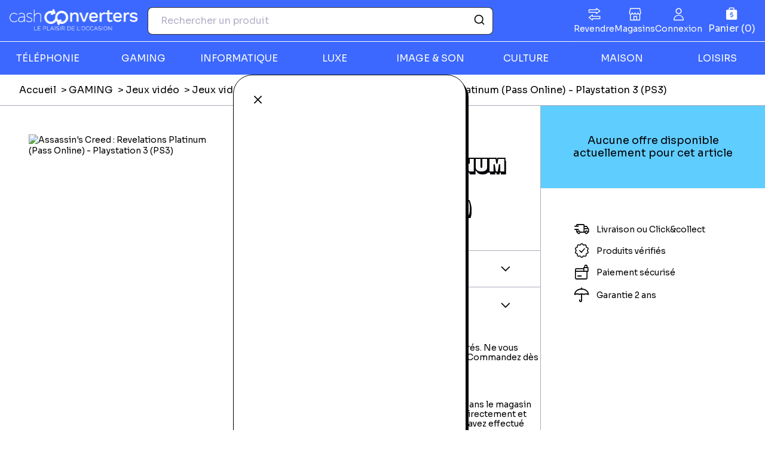

--- FILE ---
content_type: text/html; charset=UTF-8
request_url: https://www.cashconverters.fr/product/assassin-s-creed-revelations-platinum-pass-online-playstation-3-ps3-25046825
body_size: 129819
content:
<!DOCTYPE html>
<html>
	<head>
					<!-- Google Tag Manager -->
			<script>
				(function (w, d, s, l, i) {
w[l] = w[l] || [];
w[l].push({'gtm.start': new Date().getTime(), event: 'gtm.js'});
var f = d.getElementsByTagName(s)[0],
j = d.createElement(s),
dl = l != 'dataLayer' ? '&l=' + l : '';
j.async = true;
j.src = 'https://www.googletagmanager.com/gtm.js?id=' + i + dl;
f.parentNode.insertBefore(j, f);
})(window, document, 'script', 'dataLayer', 'GTM-5N2MSG4');
			</script>

			<!-- End Google Tag Manager -->
				<meta charset="UTF-8">
		<title>				Cash Converters
			</title>
	<link rel="icon" href="/build/images/favicon.e1ce1f6c.ico"/>
			<link rel="stylesheet" href="/build/982.b8ec36b2.css"><link rel="stylesheet" href="/build/main.1a9211d6.css">
		<link rel="stylesheet" href="https://cdn.jsdelivr.net/npm/instantsearch.css@7.3.1/themes/reset-min.css" integrity="sha256-t2ATOGCtAIZNnzER679jwcFcKYfLlw01gli6F6oszk8=" crossorigin="anonymous">
				<meta content="width=device-width, initial-scale=1, maximum-scale=1, user-scalable=no" name="viewport">
		
						<script type="application/ld+json">
			{
			      "@context": "https://schema.org",
			      "@type": "WebSite",
			      "url": "https://www.cashconverters.fr",
			      "name": "Cash Converters France"
			    }
		</script>
	</head>
<body data-nav-open="false" class="product-show" data-currency-symbol="€">
			<!-- Google Tag Manager (noscript) -->
		<noscript>
			<iframe src="https://www.googletagmanager.com/ns.html?id=GTM-5N2MSG4" height="0" width="0" style="display:none;visibility:hidden"></iframe>
		</noscript>
		<!-- End Google Tag Manager (noscript) -->
				<header>
	<div class="top">
		<a class="mobile-nav-toggle" aria-controls="primary-navigation" aria-expanded="false" aria-label="Menu"></a>
		<a href="/" class="logo">
			<svg width="215" height="44" viewBox="0 0 215 44" fill="none" xmlns="http://www.w3.org/2000/svg" xmlns:xlink="http://www.w3.org/1999/xlink"><path d="M214.197 0H0V43.9709H214.197V0Z" fill="url(#pattern0_585_1296)"/><defs><pattern id="pattern0_585_1296" patternContentUnits="objectBoundingBox" width="1" height="1"><use xlink:href="#image0_585_1296" transform="matrix(0.000302663 0 0 0.00147437 0 0.0960214)"/></pattern><image id="image0_585_1296" width="3304" height="548" preserveAspectRatio="none" xlink:href="[data-uri]"/></defs></svg>
		</a>
		<div class="search">
						<form action="/p/search" method="GET">
				<input type="hidden" name="q" value="">
			</form>
			<div id="autocomplete" data-placeholder="Rechercher un produit" data-application-id="ENDBC5DX1G" data-api-admin-key="6d206c9043eafc7b3bb5f165a8cd1725" data-index-name="cce_prod_fr" data-placeholder-image="/build/images/article-placeholder.c6d34a15.png"></div>
		</div>
		<a class="cart icon-basket" aria-label="Panier" aria-controls="sidebar" aria-expanded="false" data-sidebar-tab="cart-details" xhr-target="cart"></a>
	</div>
	<nav>
		<div class="primary-menu" id="primary-navigation">
			<ul class="general">
				<li>
					<a href="https://reprise.cashconverters.fr/" class="icon-switch">Revendre</a>
				</li>
				<li>
					<a href="/nos-magasins" class="icon-shop">Magasins</a>
				</li>
				<li>
											<a aria-controls="sidebar" aria-expanded="false" data-sidebar-tab="login" class="icon-user">Connexion</a>
									</li>
			</ul>
			<div class="products">
				<ul id="products" class="categories">
											<li class="category">
							<a aria-expanded="false" class="label">TÉLÉPHONIE</a>
							<div class="sub-categories">
								<div class="header">
									<a aria-expanded="false" class="previous">Retour</a>
									<span class="label">
										<a href="/c/telephonie">TÉLÉPHONIE</a>
									</span>
								</div>
								<ul>
																														<li class="sub-category">
												<span class="label">
													<a href="/c/smartphones">Smartphones</a>
												</span>
												<ul class="sub-sub-categories">
																																										<li class="sub-sub-category">
																<a href="/c/apple-iphone" class="label">Apple iPhone</a>
															</li>
																																												<li class="sub-sub-category">
																<a href="/c/samsung-galaxy" class="label">Samsung Galaxy</a>
															</li>
																																												<li class="sub-sub-category">
																<a href="/c/smartphone-xiaomi" class="label">Smartphone Xiaomi</a>
															</li>
																																												<li class="sub-sub-category">
																<a href="/c/smartphone-oppo" class="label">Smartphone Oppo</a>
															</li>
																																												<li class="sub-sub-category">
																<a href="/c/smartphone-huawei" class="label">Smartphone Huawei</a>
															</li>
																																												<li class="sub-sub-category">
																<a href="/c/autres-smartphones" class="label">Tous les smartphones</a>
															</li>
																																																						</ul>
											</li>
																					<li class="sub-category">
												<span class="label">
													<a href="/c/montres-connectees">Montres connectées</a>
												</span>
												<ul class="sub-sub-categories">
																																										<li class="sub-sub-category">
																<a href="/c/montre-connectee-apple-watch" class="label">Montre connectée Apple Watch</a>
															</li>
																																												<li class="sub-sub-category">
																<a href="/c/montre-running" class="label">Autres montres connectées</a>
															</li>
																																																						</ul>
											</li>
																					<li class="sub-category">
												<span class="label">
													<a href="/c/accessoires-de-telephonie">Accessoires de téléphonie</a>
												</span>
												<ul class="sub-sub-categories">
																																										<li class="sub-sub-category">
																<a href="/c/chargeur-adaptateur" class="label">Chargeur, adaptateur</a>
															</li>
																																												<li class="sub-sub-category">
																<a href="/c/autres-accessoires-telephonie" class="label">Autres accessoires téléphonie</a>
															</li>
																																																						</ul>
											</li>
																											</ul>
								<div class="footer">
									<a href="/c/telephonie">Voir tous les produits</a>
								</div>
							</div>
						</li>
											<li class="category">
							<a aria-expanded="false" class="label">GAMING</a>
							<div class="sub-categories">
								<div class="header">
									<a aria-expanded="false" class="previous">Retour</a>
									<span class="label">
										<a href="/c/consoles-jeux-video">GAMING</a>
									</span>
								</div>
								<ul>
																														<li class="sub-category">
												<span class="label">
													<a href="/c/consoles">Consoles</a>
												</span>
												<ul class="sub-sub-categories">
																																										<li class="sub-sub-category">
																<a href="/c/consoles-playstation" class="label">Consoles Playstation</a>
															</li>
																																												<li class="sub-sub-category">
																<a href="/c/toutes-les-consoles" class="label">Toutes les consoles</a>
															</li>
																																																						</ul>
											</li>
																					<li class="sub-category">
												<span class="label">
													<a href="/c/jeux-video">Jeux vidéo</a>
												</span>
												<ul class="sub-sub-categories">
																																										<li class="sub-sub-category">
																<a href="/c/jeux-video-playstation" class="label">Jeux vidéo Playstation</a>
															</li>
																																												<li class="sub-sub-category">
																<a href="/c/jeux-video-nintendo" class="label">Jeux vidéo Nintendo</a>
															</li>
																																												<li class="sub-sub-category">
																<a href="/c/jeux-video-xbox" class="label">Jeux vidéo Xbox</a>
															</li>
																																												<li class="sub-sub-category">
																<a href="/c/jeux-video-retrogaming" class="label">Jeux vidéo Rétrogaming</a>
															</li>
																																																						</ul>
											</li>
																					<li class="sub-category">
												<span class="label">
													<a href="/c/accessoires-gaming">Accessoires Gaming</a>
												</span>
												<ul class="sub-sub-categories">
																																										<li class="sub-sub-category">
																<a href="/c/manettes-volants" class="label">Manettes, volants</a>
															</li>
																																												<li class="sub-sub-category">
																<a href="/c/figurines-gaming" class="label">Figurines Gaming</a>
															</li>
																																												<li class="sub-sub-category">
																<a href="/c/playstation-vr-autre-vr" class="label">Playstation VR, autre VR</a>
															</li>
																																																						</ul>
											</li>
																											</ul>
								<div class="footer">
									<a href="/c/consoles-jeux-video">Voir tous les produits</a>
								</div>
							</div>
						</li>
											<li class="category">
							<a aria-expanded="false" class="label">INFORMATIQUE</a>
							<div class="sub-categories">
								<div class="header">
									<a aria-expanded="false" class="previous">Retour</a>
									<span class="label">
										<a href="/c/informatique">INFORMATIQUE</a>
									</span>
								</div>
								<ul>
																														<li class="sub-category">
												<span class="label">
													<a href="/c/ordinateurs">Ordinateurs</a>
												</span>
												<ul class="sub-sub-categories">
																																										<li class="sub-sub-category">
																<a href="/c/imac-mac-mini" class="label">iMac, Mac Mini</a>
															</li>
																																												<li class="sub-sub-category">
																<a href="/c/macbook" class="label">Macbook</a>
															</li>
																																												<li class="sub-sub-category">
																<a href="/c/ordinateurs-portables" class="label">Ordinateurs portables</a>
															</li>
																																																						</ul>
											</li>
																					<li class="sub-category">
												<span class="label">
													<a href="/c/tablettes">Tablettes</a>
												</span>
												<ul class="sub-sub-categories">
																																										<li class="sub-sub-category">
																<a href="/c/ipad-ipad-mini-ipad-air" class="label">iPad, iPad Mini, iPad Air</a>
															</li>
																																												<li class="sub-sub-category">
																<a href="/c/autres-tablettes" class="label">Autres tablettes</a>
															</li>
																																																						</ul>
											</li>
																					<li class="sub-category">
												<span class="label">
													<a href="/c/peripheriques-et-accessoires">Périphériques et accessoires</a>
												</span>
												<ul class="sub-sub-categories">
																																										<li class="sub-sub-category">
																<a href="/c/ecran-pc-moniteurs" class="label">Ecran PC, moniteurs</a>
															</li>
																																												<li class="sub-sub-category">
																<a href="/c/souris-et-claviers" class="label">Souris et Claviers</a>
															</li>
																																												<li class="sub-sub-category">
																<a href="/c/cles-usb-et-disques-durs" class="label">Clés USB et Disques durs</a>
															</li>
																																												<li class="sub-sub-category">
																<a href="/c/autres-peripheriques-et-accessoires" class="label">Autres Périphériques et accessoires</a>
															</li>
																																																						</ul>
											</li>
																											</ul>
								<div class="footer">
									<a href="/c/informatique">Voir tous les produits</a>
								</div>
							</div>
						</li>
											<li class="category">
							<a aria-expanded="false" class="label">LUXE</a>
							<div class="sub-categories">
								<div class="header">
									<a aria-expanded="false" class="previous">Retour</a>
									<span class="label">
										<a href="/c/produits-de-luxe">LUXE</a>
									</span>
								</div>
								<ul>
																														<li class="sub-category">
												<span class="label">
													<a href="/c/montres">Montres</a>
												</span>
												<ul class="sub-sub-categories">
																																										<li class="sub-sub-category">
																<a href="/c/montres-de-luxe" class="label">Montres de luxe</a>
															</li>
																																																						</ul>
											</li>
																					<li class="sub-category">
												<span class="label">
													<a href="/c/maroquinerie">Maroquinerie</a>
												</span>
												<ul class="sub-sub-categories">
																																										<li class="sub-sub-category">
																<a href="/c/sac-de-voyage-et-bagages" class="label">Sac de voyage et bagages</a>
															</li>
																																																						</ul>
											</li>
																											</ul>
								<div class="footer">
									<a href="/c/produits-de-luxe">Voir tous les produits</a>
								</div>
							</div>
						</li>
											<li class="category">
							<a aria-expanded="false" class="label">IMAGE &amp; SON</a>
							<div class="sub-categories">
								<div class="header">
									<a aria-expanded="false" class="previous">Retour</a>
									<span class="label">
										<a href="/c/image-et-son">IMAGE &amp; SON</a>
									</span>
								</div>
								<ul>
																														<li class="sub-category">
												<span class="label">
													<a href="/c/hifi-son">Hifi &amp; Son</a>
												</span>
												<ul class="sub-sub-categories">
																																										<li class="sub-sub-category">
																<a href="/c/casques-audio" class="label">Casques audio</a>
															</li>
																																												<li class="sub-sub-category">
																<a href="/c/mp3-ipod" class="label">MP3 &amp; iPod</a>
															</li>
																																												<li class="sub-sub-category">
																<a href="/c/caisson-de-basse" class="label">Caisson de basse</a>
															</li>
																																												<li class="sub-sub-category">
																<a href="/c/connectiques-hifi-son" class="label">Connectiques Hifi &amp; Son</a>
															</li>
																																																						</ul>
											</li>
																					<li class="sub-category">
												<span class="label">
													<a href="/c/tv-homecinema">TV et Home-cinéma</a>
												</span>
												<ul class="sub-sub-categories">
																																										<li class="sub-sub-category">
																<a href="/c/tv" class="label">TV, télévision</a>
															</li>
																																												<li class="sub-sub-category">
																<a href="/c/lecteur-dvd-blu-ray" class="label">Lecteur DVD, Blu Ray</a>
															</li>
																																												<li class="sub-sub-category">
																<a href="/c/home-cinema-barres-de-son" class="label">Home-Cinéma, Barres de son</a>
															</li>
																																												<li class="sub-sub-category">
																<a href="/c/accessoires-tv" class="label">Accessoires TV et Home-cinéma</a>
															</li>
																																																						</ul>
											</li>
																					<li class="sub-category">
												<span class="label">
													<a href="/c/photo-video">Photo, caméra, Drone</a>
												</span>
												<ul class="sub-sub-categories">
																																										<li class="sub-sub-category">
																<a href="/c/appareil-photo" class="label">Appareil Photo</a>
															</li>
																																												<li class="sub-sub-category">
																<a href="/c/objectifs-zoom-et-flash" class="label">Objectifs, Zoom et Flash</a>
															</li>
																																												<li class="sub-sub-category">
																<a href="/c/camescopes-gopro" class="label">Camescopes, GoPro</a>
															</li>
																																												<li class="sub-sub-category">
																<a href="/c/drones" class="label">Drones</a>
															</li>
																																												<li class="sub-sub-category">
																<a href="/c/accessoires-photo-video" class="label">Accessoires photo et vidéo</a>
															</li>
																																																						</ul>
											</li>
																											</ul>
								<div class="footer">
									<a href="/c/image-et-son">Voir tous les produits</a>
								</div>
							</div>
						</li>
											<li class="category">
							<a aria-expanded="false" class="label">CULTURE</a>
							<div class="sub-categories">
								<div class="header">
									<a aria-expanded="false" class="previous">Retour</a>
									<span class="label">
										<a href="/c/culture-instrument-de-musique">CULTURE</a>
									</span>
								</div>
								<ul>
																														<li class="sub-category">
												<span class="label">
													<a href="/c/produits-culturels">Produits culturels</a>
												</span>
												<ul class="sub-sub-categories">
																																										<li class="sub-sub-category">
																<a href="/c/dvd-blu-ray" class="label">DVD, Blu-ray</a>
															</li>
																																												<li class="sub-sub-category">
																<a href="/c/cd-musique" class="label">CD musique</a>
															</li>
																																												<li class="sub-sub-category">
																<a href="/c/livres" class="label">Livres</a>
															</li>
																																												<li class="sub-sub-category">
																<a href="/c/roman-livre-de-poche" class="label">Roman, livre de poche</a>
															</li>
																																																						</ul>
											</li>
																					<li class="sub-category">
												<span class="label">
													<a href="/c/instruments-de-musique">Instruments de musique</a>
												</span>
												<ul class="sub-sub-categories">
																																										<li class="sub-sub-category">
																<a href="/c/accessoires-de-musique" class="label">Accessoires de Musique</a>
															</li>
																																																						</ul>
											</li>
																											</ul>
								<div class="footer">
									<a href="/c/culture-instrument-de-musique">Voir tous les produits</a>
								</div>
							</div>
						</li>
											<li class="category">
							<a aria-expanded="false" class="label">MAISON</a>
							<div class="sub-categories">
								<div class="header">
									<a aria-expanded="false" class="previous">Retour</a>
									<span class="label">
										<a href="/c/maison-jardin">MAISON</a>
									</span>
								</div>
								<ul>
																														<li class="sub-category">
												<span class="label">
													<a href="/c/petit-electromenager">Petit électroménager</a>
												</span>
												<ul class="sub-sub-categories">
																																										<li class="sub-sub-category">
																<a href="/c/autres-petits-electromenagers" class="label">Autres produits Petits électroménagers</a>
															</li>
																																																						</ul>
											</li>
																					<li class="sub-category">
												<span class="label">
													<a href="/c/gros-electromenager">Gros électroménager</a>
												</span>
												<ul class="sub-sub-categories">
																																										<li class="sub-sub-category">
																<a href="/c/fours-micro-ondes" class="label">Fours, Micro-ondes</a>
															</li>
																																																						</ul>
											</li>
																					<li class="sub-category">
												<span class="label">
													<a href="/c/outils-de-bricolage">Outils de Bricolage</a>
												</span>
												<ul class="sub-sub-categories">
																																										<li class="sub-sub-category">
																<a href="/c/visseuse-tournevis-electrique" class="label">Visseuse-Tournevis Electrique</a>
															</li>
																																												<li class="sub-sub-category">
																<a href="/c/scie-electrique" class="label">Scie Electrique</a>
															</li>
																																												<li class="sub-sub-category">
																<a href="/c/rabot-electrique" class="label">Rabot Electrique</a>
															</li>
																																												<li class="sub-sub-category">
																<a href="/c/ponceuse-electrique" class="label">Ponceuse Electrique</a>
															</li>
																																												<li class="sub-sub-category">
																<a href="/c/perforateur-electrique" class="label">Perforateur Electrique</a>
															</li>
																																												<li class="sub-sub-category">
																<a href="/c/perceuse" class="label">Perceuse électrique</a>
															</li>
																																												<li class="sub-sub-category">
																<a href="/c/accessoires-et-outils-bricolage" class="label">Accessoires et outils de bricolage</a>
															</li>
																																																						</ul>
											</li>
																											</ul>
								<div class="footer">
									<a href="/c/maison-jardin">Voir tous les produits</a>
								</div>
							</div>
						</li>
											<li class="category">
							<a aria-expanded="false" class="label">LOISIRS</a>
							<div class="sub-categories">
								<div class="header">
									<a aria-expanded="false" class="previous">Retour</a>
									<span class="label">
										<a href="/c/loisirs-puericultures">LOISIRS</a>
									</span>
								</div>
								<ul>
																														<li class="sub-category">
												<span class="label">
													<a href="/c/puericulture-et-enfance">Puericulture et Enfance</a>
												</span>
												<ul class="sub-sub-categories">
																																										<li class="sub-sub-category">
																<a href="/c/accessoires-puericulture" class="label">Accessoires puériculture</a>
															</li>
																																																						</ul>
											</li>
																											</ul>
								<div class="footer">
									<a href="/c/loisirs-puericultures">Voir tous les produits</a>
								</div>
							</div>
						</li>
									</ul>
			</div>
		</div>
	</nav>
</header>
		<aside class="sidebar" id="sidebar" hidden="true">
  <a class="trigger icon-cross" aria-expanded="false" aria-controls="sidebar">
    <span class="sr-only">Fermer</span>
  </a>
  <section class="subscribe" id="subscribe" xhr-target="subscribe" xhr-auto="/subscribe" hidden="true"></section>
  <section class="login" id="login" xhr-target="login" xhr-auto="/login" hidden="true"></section>
  <section class="forget-password" id="forget-password" xhr-target="forget-password" xhr-auto="/password/recover" hidden="true"></section>
  <section class="cart-details" id="cart-details" xhr-target="cart-details" xhr-auto="/cart/cart-layer" hidden="true"></section>
</aside>
	
<div class="toaster"></div>
<div xhr-target="toaster">
        
      
      
  </div>
	      <ul class="breadcrumb">
      <li>
                        <a href="/">
            Accueil</a>
                  </li>
      <li>
                        <a href="/c/consoles-jeux-video">
            GAMING</a>
                  </li>
      <li>
                        <a href="/c/jeux-video">
            Jeux vidéo</a>
                  </li>
      <li>
                        <a href="/c/jeux-video-nintendo">
            Jeux vidéo Nintendo</a>
                  </li>
      <li>
              Assassin&#039;s Creed : Revelations Platinum (Pass Online) - Playstation 3 (PS3)
          </li>
  </ul>
    <div class="product-wrapper">
      
      <div class="product-pictures">
        <div class="current-picture">
          <img src="https://images.cashconverters.fr/media/show/%252Fhome%252Fprestaconcept%252Frecette%252Fcurrent%252Fapp%252Fpartners%252Fmgp%252Fmedia%252F3307215637999-56287_front.jpg/preview" 
               alt="Assassin&#039;s Creed : Revelations Platinum (Pass Online) - Playstation 3 (PS3)"
               loading="lazy" />
        </div>
      </div>

      <div class="product-content">
        <div class="article-information">

          <div class="product-block">
            <h1>Assassin&#039;s Creed : Revelations Platinum (Pass Online) - Playstation 3 (PS3)</h1>
            <span>Garantie 24 mois</span>
          </div>

          <div xhr-target="product-description">
                      </div>

                      <div class="product-block foldable">
              <h2 class="foldable-title">Fiche technique</h2>
              <div class="foldable-content attributes">
                <ul>
                                      <li><span>Nationalité:</span> France</li>
                                      <li><span>Code barre:</span> 3307215637999</li>
                                      <li><span>Code barre 2:</span> 3307215587942</li>
                                      <li><span>Code barre 3:</span> 3307215638071</li>
                                    <div xhr-target="product-ean-code"></div>
                </ul>
              </div>
            </div>
                    
                   <div class="product-block foldable open">
            <h2 class="foldable-title">Livraison et retours</h2>
            <div class="foldable-content delivery">
                              <h3>La livraison à domicile</h3><p>Livraison à domicile : livraison sous 2 à 5 jours ouvrés. Ne vous déplacez plus, votre colis arrive à votre domicile ! Commandez dès maintenant !</p><h3>Le Retrait en magasin (Click &amp; Collect)</h3><p>Le retrait en magasin : sélectionner vos produits dans le magasin le plus proche de chez vous et retirer votre colis directement et gratuitement dans le magasin au sein duquel vous avez effectué l’achat.</p><h3>Les retours</h3><p>Vous avez jusqu'à 14 jours pour retourner votre colis, dans le magasin où vous avez fait votre achat. Les frais de retour sont à votre charge.</p>
                          </div>
          </div>
        </div>

        <div class="product-information" id="product-information" activable>
                      <div class="offer">
              <div class="offer-title">
                <span>Aucune offre disponible actuellement pour cet article</span>
              </div>
            </div>
                    <div class="reassurance">
            <p class="delivery">Livraison ou Click&amp;collect</p>
            <p class="verified">Produits vérifiés</p>
            <p class="secured">Paiement sécurisé</p>
            <p class="warranty">Garantie 2 ans</p>
          </div>
        </div>
      </div>
    </div>
  	

			<footer class="footer-front">
	<div class="top">
		<section class="seo">
			<div class="logo-wrapper">
				<img src="/build/images/logo-footer.3f49b71a.svg" alt="Cash Converters"/>
			</div>
			<div class="seo-content">
				<h3>Pourquoi choisir Cash Converters ?</h3><p>Cash Converters et le pionnier et l’expert de l’achat-vente de <strong>produits d’occasion premium</strong> aux particuliers en France. Depuis plus de 30 ans, votre marque préférée vend, achète et expertise des produits du quotidien pour<a href="https://revendre.cashconverters.fr/"><strong> leur donner une seconde vie</strong></a>.&nbsp;</p><p>Dans nos 62 magasins, nous proposons une offre de produits large, premium, accessibles, en très bon état, de seconde main et / ou reconditionnés avec principalement les familles téléphonie, high-tech, gaming, informatique, bijoux et maroquinerie de luxe. Un panel de références <strong>écoresponsables</strong>, modernes et technologiques : <a href="https://www.cashconverters.fr/c/smartphones">smartphones</a>, <a href="https://www.cashconverters.fr/c/tablettes">tablettes</a>, <a href="https://www.cashconverters.fr/c/ordinateurs">ordinateurs</a>, <a href="https://www.cashconverters.fr/c/consoles-jeux-video">consoles et jeux vidéo</a>, bijoux en or, <a href="https://www.cashconverters.fr/c/maroquinerie">maroquinerie de luxe</a>…&nbsp;</p><p>Tous nos produits entrants sont testés, <a href="/garantie-24-mois">garantis 24 mois</a> et en très bon état de fonctionnement. <strong>Avec Cash Converters, vivez l’expérience du neuf avec de l’occasion!&nbsp;</strong></p><p>Cash Converters, le plaisir de l’occasion</p>

			</div>
		</section>

		<section class="newsletter">
			<h2>Prenez de l&#039;avance</h2>
			<p>Abonnez-vous aux nouvelles tendances, ventes privées, soldes et soyez alerté des derniers bons plans Cash Converters.</p>

			<form action="/newsletter/subscribe" method="post" class="newsletter-form" xhr="xhr">
				<input class="newsletter-input" placeholder="adresse mail" name="email" type="email" pattern=".{5,100}" required="required"/>
				<button type="submit" class="newsletter-button">
					<img src="/build/images/mail.552a73f0.svg" alt="Envoyer"/>
				</button>
			</form>

			<p class="policy">
				Cash Converters responsable du traitement, collecte votre adresse email pour vous envoyer sa newsletter. Pour plus d&#039;informations sur vos droits Informatique et Libertés,
				<a href="/protection-des-donnees">cliquez ici</a>
			</p>
		</section>
	</div>

	<div class="social-networks">
		

	</div>

	<div class="categories">
		<section>
			<h3>Besoin d'aide ?</h3><p><a href="/faq-produits-testes-et-verifies">Produits testés et vérifiés</a><a href="/faq-paiement-d-une-commande"> </a><a href="/faq-mes-commandes">Mes commandes </a><a href="/faq-retour-produit-remboursement">Retour produit</a> <a href="/faq">Questions fréquentes</a></p>

		</section>
		<section>
			<h3>Nos services</h3><p><a href="/garantie-24-mois">Garantie 2 ans</a> <a href="/paiement-securise-les-moyens-de-paiement">Paiement sécurisé</a> <a href="/livraison">Conditions de livraison</a> <a href="/nos-magasins">Trouver un magasin</a></p>

		</section>
		<section>
			<h3>Nos services en magasin</h3><p><a href="/carte-privilege">Carte privilège</a> <a href="https://franchise.cashconverters.fr/vendre-votre-or">Rachat or en magasin</a> <a href="https://adoreshop.fr/?utm_source=Marketplace-FR&amp;utm_medium=Footer">Vente de bijoux or</a> <a href="https://franchise.cashconverters.fr/vente-avec-option-de-rachat">Vente avec option de rachat</a></p>

		</section>
		<section>
			<h3>À propos de Cash Converters</h3><p><a href="https://franchise.cashconverters.fr/">Qui sommes nous?</a> <a href="https://franchise.cashconverters.fr/">Notre métier</a> <a href="https://franchise.cashconverters.fr/on-recrute">On recrute !&nbsp;</a></p>

			<a href="https://franchise.cashconverters.fr/" target="_blank" class="button button-cash  with-icon button--fit button--red">Devenir franchisé</a>
		</section>
	</div>

	<div class="bottom">
		<p><a href="/conditions-generales-d-utilisateurs">Conditions générales d'utilisation</a> <a href="/conditions-generales-de-vente">Conditions générales de vente</a> <a href="/protection-des-donnees">Protection des données</a> <a href="/politique-de-cookies">Cookies</a> <a href="/mentions-legales">Mentions légales</a></p>

	</div>

</footer>
				<script src="/build/runtime.188fa053.js" defer></script><script src="/build/982.d0894ed3.js" defer></script><script src="/build/main.7a7bfff1.js" defer></script>
	</body></html>


--- FILE ---
content_type: image/svg+xml
request_url: https://www.cashconverters.fr/build/images/logo-footer.3f49b71a.svg
body_size: 174780
content:
<svg width="215" height="45" viewBox="0 0 215 45" fill="none" xmlns="http://www.w3.org/2000/svg" xmlns:xlink="http://www.w3.org/1999/xlink">
<path d="M214.197 0.294922H0V44.2658H214.197V0.294922Z" fill="url(#pattern0_585_2052)"/>
<defs>
<pattern id="pattern0_585_2052" patternContentUnits="objectBoundingBox" width="1" height="1">
<use xlink:href="#image0_585_2052" transform="matrix(0.000302663 0 0 0.00147437 0 0.0960214)"/>
</pattern>
<image id="image0_585_2052" width="3304" height="548" preserveAspectRatio="none" xlink:href="[data-uri]"/>
</defs>
</svg>
